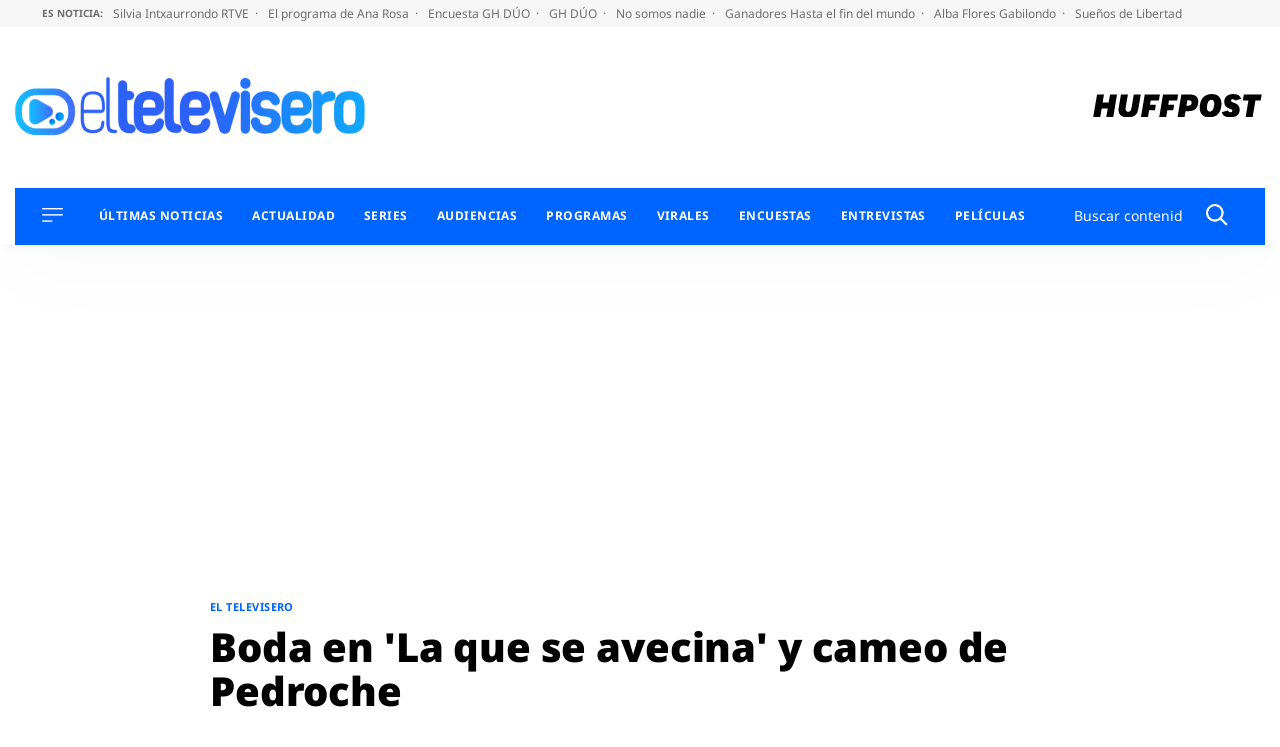

--- FILE ---
content_type: application/x-javascript;charset=utf-8
request_url: https://smetrics.huffingtonpost.es/id?d_visid_ver=5.5.0&d_fieldgroup=A&mcorgid=2387401053DB208C0A490D4C%40AdobeOrg&mid=01733501728977399834135336374644706218&ts=1768613533712
body_size: -41
content:
{"mid":"01733501728977399834135336374644706218"}